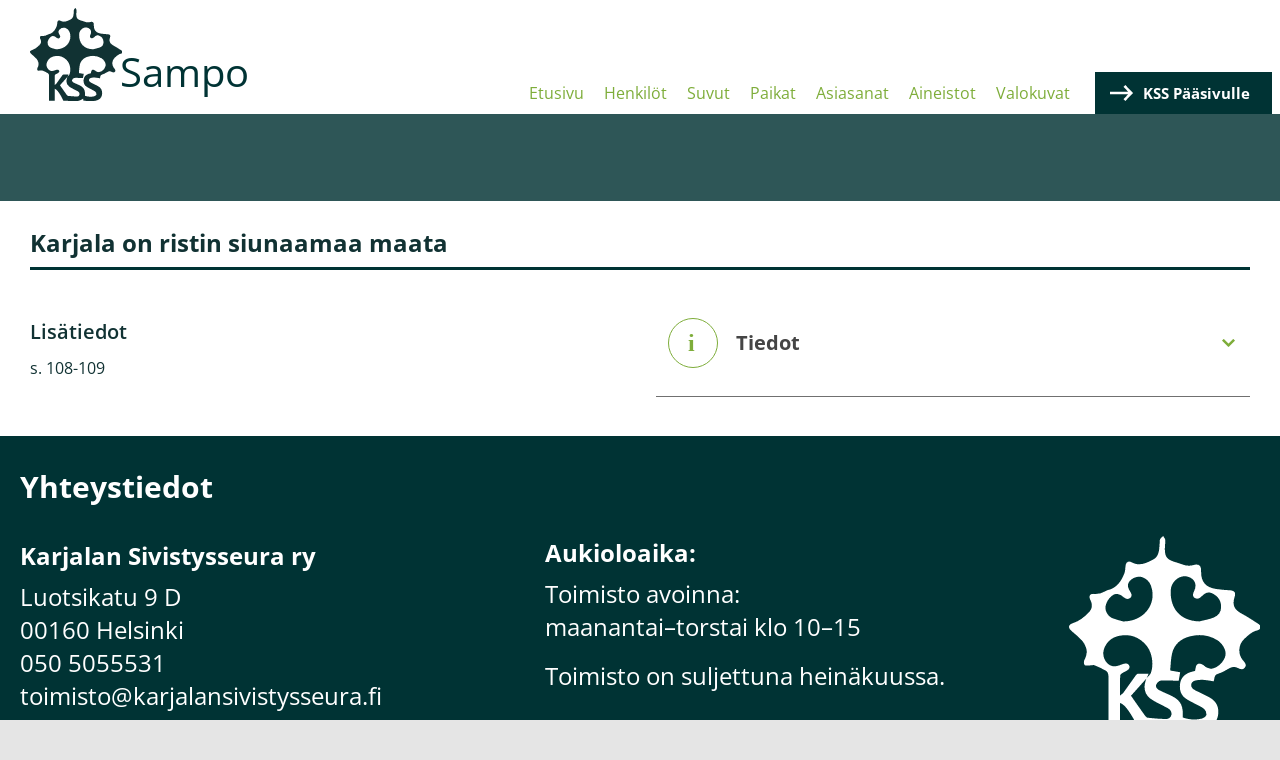

--- FILE ---
content_type: text/css
request_url: https://sampo.karjalansivistysseura.fi/themes/custom/sampo/components/field/field-group/dist/field-group-accordion-item.css?t319py
body_size: 1577
content:
/* Animation definitions */
/* open-sans-regular - latin */
@font-face {
  font-family: "Open Sans";
  font-style: normal;
  font-weight: 400;
  src: url("/themes/custom/sampo/fonts/open-sans-v34-latin-regular.eot"); /* IE9 Compat Modes */
  src: local(""), url("/themes/custom/sampo/fonts/open-sans-v34-latin-regular.eot?#iefix") format("embedded-opentype"), url("/themes/custom/sampo/fonts/open-sans-v34-latin-regular.woff2") format("woff2"), url("/themes/custom/sampo/fonts/open-sans-v34-latin-regular.woff") format("woff"), url("/themes/custom/sampo/fonts/open-sans-v34-latin-regular.ttf") format("truetype"), url("/themes/custom/sampo/fonts/open-sans-v34-latin-regular.svg#OpenSans") format("svg"); /* Legacy iOS */
}
/* open-sans-600 - latin */
@font-face {
  font-family: "Open Sans";
  font-style: normal;
  font-weight: 600;
  src: url("/themes/custom/sampo/fonts/open-sans-v34-latin-600.eot"); /* IE9 Compat Modes */
  src: local(""), url("/themes/custom/sampo/fonts/open-sans-v34-latin-600.eot?#iefix") format("embedded-opentype"), url("/themes/custom/sampo/fonts/open-sans-v34-latin-600.woff2") format("woff2"), url("/themes/custom/sampo/fonts/open-sans-v34-latin-600.woff") format("woff"), url("/themes/custom/sampo/fonts/open-sans-v34-latin-600.ttf") format("truetype"), url("/themes/custom/sampo/fonts/open-sans-v34-latin-600.svg#OpenSans") format("svg"); /* Legacy iOS */
}
/* open-sans-700 - latin */
@font-face {
  font-family: "Open Sans";
  font-style: normal;
  font-weight: 700;
  src: url("/themes/custom/sampo/fonts/open-sans-v34-latin-700.eot"); /* IE9 Compat Modes */
  src: local(""), url("/themes/custom/sampo/fonts/open-sans-v34-latin-700.eot?#iefix") format("embedded-opentype"), url("/themes/custom/sampo/fonts/open-sans-v34-latin-700.woff2") format("woff2"), url("/themes/custom/sampo/fonts/open-sans-v34-latin-700.woff") format("woff"), url("/themes/custom/sampo/fonts/open-sans-v34-latin-700.ttf") format("truetype"), url("/themes/custom/sampo/fonts/open-sans-v34-latin-700.svg#OpenSans") format("svg"); /* Legacy iOS */
}
p {
  font-family: "Open Sans", sans-serif;
}

h1 {
  font-family: "Open Sans", sans-serif;
}
h1.invisible {
  display: none;
}

h2 {
  font-family: "Open Sans", sans-serif;
}

h3 {
  font-family: "Open Sans", sans-serif;
}

h4 {
  font-family: "Open Sans", sans-serif;
}

a {
  font-family: "Open Sans", sans-serif;
  text-decoration: none;
  color: #7EAD3A;
}

/**
 * Node edit tabs
 */
.grow a {
  transition: all 0.05s ease-in-out;
}

.grow a:hover {
  -webkit-transform: scale(1.3);
  -ms-transform: scale(1.3);
  transform: scale(1.3);
}

@media only screen and (min-width: 769px) {
  .block-local-tasks-block {
    -webkit-transform-origin: right;
    -ms-transform-origin: right;
    transform-origin: right;
    transition: opacity, 0.1s;
    position: fixed;
    right: 0;
    top: 150px;
    z-index: 9995;
    opacity: 0.3;
  }
  .block-local-tasks-block .contextual {
    display: none;
  }
  .block-local-tasks-block:hover {
    opacity: 1;
  }
}
.block-local-tasks-block h2 {
  font-size: 12px;
  margin-left: 12px;
  display: inline;
  padding: 5px;
  color: #777;
}

.block-local-tasks-block .tabs ul {
  border-radius: 14px 0 0 14px;
  background-color: rgba(200, 200, 200, 0.4);
  padding: 5px;
  display: block;
  margin-bottom: 20px;
  min-width: 100px;
}

.block-local-tasks-block .tabs a {
  font-family: "Source Sans Pro", "Lucida Grande", Verdana, sans-serif;
  border-radius: 14px;
  display: block;
  font-size: 14px;
  text-align: center;
  color: #fff;
  color: #fff;
  background: #003334;
  padding: 5px 10px;
  margin-bottom: 5px;
  text-decoration: none;
}

.block-local-tasks-block .tabs a:hover {
  background-color: #8b8b8b;
  transition: background-color, 0.1s;
}

.block-local-tasks-block .tabs li {
  list-style: none;
  display: block;
}

.block-local-tasks-block .tabs li.is-active {
  display: none;
}

.block-local-tasks-block .tabs li:last-child a {
  margin-bottom: 0;
}

.block-local-tasks-block .tabs .view a:hover {
  background-color: blue;
}

.block-local-tasks-block .tabs .edit a:hover {
  background-color: green;
}

.block-local-tasks-block .tabs .delete a:hover {
  background-color: red;
}

/* Autocomplete */
.ui-autocomplete.ui-front li.ui-menu-item {
  padding: 6px;
}
.ui-autocomplete.ui-front li.ui-menu-item:hover {
  background: #003334;
}
.ui-autocomplete.ui-front li.ui-menu-item:hover a {
  border: none;
  background: none;
}
.ui-autocomplete.ui-front li.ui-menu-item a:hover {
  background: none;
  border: none;
  text-decoration: none;
}

.node-content__right .field-group-accordion-wrapper {
  margin-top: -30px;
}
.field-group-accordion-wrapper .accordion-heading {
  border: none;
  border-radius: 0;
  background: none;
  color: #003334;
  font-size: 1.25rem;
  font-weight: 700;
  padding: 40px 15px 40px 60px;
  background-position: 12px center;
  background-size: 35px auto;
  background-repeat: no-repeat;
}
@media only screen and (min-width: 1025px) {
  .field-group-accordion-wrapper .accordion-heading {
    padding-left: 80px;
  }
}
.field-group-accordion-wrapper .accordion-heading.ui-accordion-header-collapsed {
  border-bottom: 1px solid #707070;
}
.field-group-accordion-wrapper .accordion-heading a {
  display: block;
  background-image: url("/themes/custom/sampo/components/_global/arrow-green-down.svg");
  background-repeat: no-repeat;
  background-position: right center;
  background-size: 13px auto;
}
.field-group-accordion-wrapper .accordion-heading.ui-state-active {
  border-bottom: none;
}
.field-group-accordion-wrapper .accordion-heading.ui-state-active a {
  color: #003334;
  background-image: url("/themes/custom/sampo/components/_global/arrow-green-up.svg");
}
.field-group-accordion-wrapper .accordion-heading .ui-accordion-header-icon {
  display: none;
}
@media only screen and (min-width: 1025px) {
  .field-group-accordion-wrapper .accordion-heading {
    background-size: 50px auto;
  }
}
.field-group-accordion-wrapper .accordion-heading__info {
  background-image: url("/themes/custom/sampo/components/_global/dist/icon-tabs-info.svg");
}
.field-group-accordion-wrapper .accordion-heading__persons {
  background-image: url("/themes/custom/sampo/components/_global/dist/icon-tabs-persons.svg");
}
.field-group-accordion-wrapper .accordion-heading__families {
  background-image: url("/themes/custom/sampo/components/_global/dist/icon-tabs-families.svg");
}
.field-group-accordion-wrapper .accordion-heading__places {
  background-image: url("/themes/custom/sampo/components/_global/dist/icon-tabs-places.svg");
  background-position: 22px center;
}
.field-group-accordion-wrapper .ui-accordion-content {
  border: none;
  border-bottom: 1px solid #707070;
  padding: 0 10px 20px 10px;
}
@media only screen and (min-width: 769px) {
  .field-group-accordion-wrapper .ui-accordion-content {
    padding-left: 60px;
  }
}
@media only screen and (min-width: 1025px) {
  .field-group-accordion-wrapper .ui-accordion-content {
    padding-left: 80px;
  }
}
@media only screen and (min-width: 481px) {
  .field-group-accordion-wrapper .ui-accordion-content > .field {
    box-sizing: border-box;
    display: -ms-flexbox;
    display: flex;
  }
}
@media only screen and (min-width: 481px) {
  .field-group-accordion-wrapper .ui-accordion-content > .field > .field__label {
    box-sizing: border-box;
    -ms-flex: 0 0 160px;
    flex: 0 0 160px;
  }
}
@media only screen and (min-width: 481px) {
  .field-group-accordion-wrapper .ui-accordion-content > .field > .field__item, .field-group-accordion-wrapper .ui-accordion-content > .field > .field__items {
    box-sizing: border-box;
    -ms-flex: 1 1 auto;
    flex: 1 1 auto;
  }
}
@media only screen and (min-width: 481px) {
  .col-xl-3 .field-group-accordion-wrapper .ui-accordion-content > .field > .field__item, .col-xl-3 .field-group-accordion-wrapper .ui-accordion-content > .field > .field__items {
    text-align: right;
  }
}
.field-group-accordion-wrapper .ui-accordion-content > .field > .field__item a, .field-group-accordion-wrapper .ui-accordion-content > .field > .field__items a {
  color: #7EAD3A;
}
.field-group-accordion-wrapper .ui-accordion-content .field--label-inline {
  margin-bottom: 1rem;
}
@media only screen and (min-width: 481px) {
  .field-group-accordion-wrapper .ui-accordion-content .field--label-inline {
    margin-bottom: 0.5rem;
  }
}
.field-group-accordion-wrapper .ui-accordion-content .field--label-inline .field__label {
  width: auto;
}
@media only screen and (min-width: 481px) {
  .field-group-accordion-wrapper .ui-accordion-content .field--label-inline .field__label {
    width: 160px;
  }
}
.field-group-accordion-wrapper .ui-accordion-content .field--name-field-related-persons table, .field-group-accordion-wrapper .ui-accordion-content .field--name-field-related-families table, .field-group-accordion-wrapper .ui-accordion-content .field--name-field-related-places table {
  width: 100%;
}
.field-group-accordion-wrapper .ui-accordion-content .field--name-field-related-persons table tr, .field-group-accordion-wrapper .ui-accordion-content .field--name-field-related-families table tr, .field-group-accordion-wrapper .ui-accordion-content .field--name-field-related-places table tr {
  background: #E5EFD8;
}
.field-group-accordion-wrapper .ui-accordion-content .field--name-field-related-persons table tr:nth-child(even), .field-group-accordion-wrapper .ui-accordion-content .field--name-field-related-families table tr:nth-child(even), .field-group-accordion-wrapper .ui-accordion-content .field--name-field-related-places table tr:nth-child(even) {
  background: white;
}
.field-group-accordion-wrapper .ui-accordion-content .field--name-field-related-persons table th, .field-group-accordion-wrapper .ui-accordion-content .field--name-field-related-families table th, .field-group-accordion-wrapper .ui-accordion-content .field--name-field-related-places table th {
  background: white;
  text-align: left;
  padding: 10px 10px;
  line-height: 1rem;
}
.field-group-accordion-wrapper .ui-accordion-content .field--name-field-related-persons table td, .field-group-accordion-wrapper .ui-accordion-content .field--name-field-related-families table td, .field-group-accordion-wrapper .ui-accordion-content .field--name-field-related-places table td {
  padding: 10px;
}
.field-group-accordion-wrapper .ui-accordion-content .field--name-field-related-persons table td a, .field-group-accordion-wrapper .ui-accordion-content .field--name-field-related-families table td a, .field-group-accordion-wrapper .ui-accordion-content .field--name-field-related-places table td a {
  color: #7EAD3A;
}
.field-group-accordion-wrapper .ui-accordion-content .field--name-field-related-persons table td a:hover, .field-group-accordion-wrapper .ui-accordion-content .field--name-field-related-families table td a:hover, .field-group-accordion-wrapper .ui-accordion-content .field--name-field-related-places table td a:hover {
  color: #003334;
}
.field-group-accordion-wrapper .ui-accordion-content .field--name-field-related-persons table tfoot tr, .field-group-accordion-wrapper .ui-accordion-content .field--name-field-related-families table tfoot tr, .field-group-accordion-wrapper .ui-accordion-content .field--name-field-related-places table tfoot tr {
  background: none;
}
.field-group-accordion-wrapper .ui-accordion-content .field--name-field-related-persons table tfoot .pag, .field-group-accordion-wrapper .ui-accordion-content .field--name-field-related-families table tfoot .pag, .field-group-accordion-wrapper .ui-accordion-content .field--name-field-related-places table tfoot .pag {
  padding-top: 1rem;
  display: inline-block;
}
.field-group-accordion-wrapper .ui-accordion-content .field--name-field-related-persons table tfoot .pag a, .field-group-accordion-wrapper .ui-accordion-content .field--name-field-related-families table tfoot .pag a, .field-group-accordion-wrapper .ui-accordion-content .field--name-field-related-places table tfoot .pag a {
  color: #003334;
  border: 1px solid #003334;
  padding: 10px 14px;
  display: inline-block;
  font-weight: 600;
}
.field-group-accordion-wrapper .ui-accordion-content .field--name-field-related-persons table tfoot .pag a.active, .field-group-accordion-wrapper .ui-accordion-content .field--name-field-related-families table tfoot .pag a.active, .field-group-accordion-wrapper .ui-accordion-content .field--name-field-related-places table tfoot .pag a.active {
  background: #7EAD3A;
  color: white;
}
.field-group-accordion-wrapper .ui-accordion-content .field--name-field-related-persons table tfoot .pag a:hover, .field-group-accordion-wrapper .ui-accordion-content .field--name-field-related-families table tfoot .pag a:hover, .field-group-accordion-wrapper .ui-accordion-content .field--name-field-related-places table tfoot .pag a:hover {
  background: #003334;
  color: white;
}
.field-group-accordion-wrapper .ui-accordion-content .field--name-field-related-persons table tfoot .pag--first a, .field-group-accordion-wrapper .ui-accordion-content .field--name-field-related-persons table tfoot .pag--previous a, .field-group-accordion-wrapper .ui-accordion-content .field--name-field-related-persons table tfoot .pag--next a, .field-group-accordion-wrapper .ui-accordion-content .field--name-field-related-persons table tfoot .pag--last a, .field-group-accordion-wrapper .ui-accordion-content .field--name-field-related-families table tfoot .pag--first a, .field-group-accordion-wrapper .ui-accordion-content .field--name-field-related-families table tfoot .pag--previous a, .field-group-accordion-wrapper .ui-accordion-content .field--name-field-related-families table tfoot .pag--next a, .field-group-accordion-wrapper .ui-accordion-content .field--name-field-related-families table tfoot .pag--last a, .field-group-accordion-wrapper .ui-accordion-content .field--name-field-related-places table tfoot .pag--first a, .field-group-accordion-wrapper .ui-accordion-content .field--name-field-related-places table tfoot .pag--previous a, .field-group-accordion-wrapper .ui-accordion-content .field--name-field-related-places table tfoot .pag--next a, .field-group-accordion-wrapper .ui-accordion-content .field--name-field-related-places table tfoot .pag--last a {
  border: none;
  color: #7EAD3A;
  font-size: 1.5rem;
}
.field-group-accordion-wrapper .ui-accordion-content .field--name-field-related-persons table tfoot .pag--first a:hover, .field-group-accordion-wrapper .ui-accordion-content .field--name-field-related-persons table tfoot .pag--previous a:hover, .field-group-accordion-wrapper .ui-accordion-content .field--name-field-related-persons table tfoot .pag--next a:hover, .field-group-accordion-wrapper .ui-accordion-content .field--name-field-related-persons table tfoot .pag--last a:hover, .field-group-accordion-wrapper .ui-accordion-content .field--name-field-related-families table tfoot .pag--first a:hover, .field-group-accordion-wrapper .ui-accordion-content .field--name-field-related-families table tfoot .pag--previous a:hover, .field-group-accordion-wrapper .ui-accordion-content .field--name-field-related-families table tfoot .pag--next a:hover, .field-group-accordion-wrapper .ui-accordion-content .field--name-field-related-families table tfoot .pag--last a:hover, .field-group-accordion-wrapper .ui-accordion-content .field--name-field-related-places table tfoot .pag--first a:hover, .field-group-accordion-wrapper .ui-accordion-content .field--name-field-related-places table tfoot .pag--previous a:hover, .field-group-accordion-wrapper .ui-accordion-content .field--name-field-related-places table tfoot .pag--next a:hover, .field-group-accordion-wrapper .ui-accordion-content .field--name-field-related-places table tfoot .pag--last a:hover {
  background: none;
  color: #003334;
}
.field-group-accordion-wrapper .ui-accordion-content .field--name-field-related-persons table tr td:first-child {
  width: 70%;
}
.field-group-accordion-wrapper .ui-accordion-content .field--name-field-related-persons table tr td:nth-child(2) {
  width: 30%;
}

--- FILE ---
content_type: image/svg+xml
request_url: https://sampo.karjalansivistysseura.fi/themes/custom/sampo/kss-logo.svg
body_size: 1997
content:
<svg id="Group_1" data-name="Group 1" xmlns="http://www.w3.org/2000/svg" width="91.564" height="92.681" viewBox="0 0 91.564 92.681">
  <path id="Path_1" data-name="Path 1" d="M181.752,345.444c-2.571-1.687-5.131-3.419-7.835-4.874-4.008-2.155-4.968-4.156-3.636-8.463.548-1.775-.184-2.773-1.992-2.9-2.327-.159-4.67-.291-6.971-.662-5.167-.835-7.271-3.489-7.136-8.741.063-2.428-1.081-3.462-3.444-2.788a8.458,8.458,0,0,1-5.68-.307c-1.22-.483-2.5-.806-3.751-1.22-3.487-1.155-4.364-2.26-4.485-5.97-.047-1.475.289-2.965.208-4.435-.038-.674-.662-1.314-1.02-1.969-.5.519-1.206.958-1.461,1.58a8.177,8.177,0,0,0-.228,2.368c-.217,2.82-.293,5.944-3.113,7.387-3.128,1.6-6.422,3.375-10.216,1.314-1.714-.931-2.811-.058-3.005,1.884a13.216,13.216,0,0,1-.568,3.491c-1.488,3.786-3.65,6.984-7.978,7.989a4.891,4.891,0,0,0-1.24.573,8.689,8.689,0,0,1-5.254,1.222c-2-.188-2.688,1.014-1.8,2.826,1.229,2.515,1.009,4.379-.978,6.342a18.245,18.245,0,0,1-7.208,4.816c-2.417.77-2.618,2.215-.732,3.862a62.267,62.267,0,0,1,4.946,4.509,9.606,9.606,0,0,1,1.96,3.5,7.263,7.263,0,0,1-.779,5.782,2.873,2.873,0,0,0,.036,2.484c.273.412,1.506.235,2.309.237.839,0,1.786-.367,2.5-.094a41.685,41.685,0,0,1,5.236,2.52,2.819,2.819,0,0,1,1.4,2.73c-.043,7.62-.011,15.239,0,22.861v1.839h5.512V383.279c2.294.591,5.371,4.867,8.712,12.021a36.764,36.764,0,0,1,4.532.027c5.25.667,10.442,1.13,15.2-2.3-.107.689-.186,1.179-.275,1.754a26.691,26.691,0,0,0,12.984.242c2.994-.752,5.205-2.457,5.751-5.675.564-3.3-.28-6.214-3.146-8.161a49.636,49.636,0,0,0-5.147-2.719,23.7,23.7,0,0,1-3.48-1.833,2.225,2.225,0,0,1,.768-4.091,13.256,13.256,0,0,1,4.077-.356c1.622.083,3.231.45,4.86.7.546-1.334.06-3.026,2.072-3.616a23.633,23.633,0,0,0,5.066-2.446,4.234,4.234,0,0,1,4.525-.3c1.076.584,2.318,1,3.272-.222.971-1.246.11-2.238-.651-3.193-.107-.134-.237-.248-.349-.38a7.552,7.552,0,0,1,.745-10.218c1.9-1.728,3.661-3.563,6.393-4.122A1.6,1.6,0,0,0,181.752,345.444Zm-42.12-16.271c.19-4.182,4.214-7.443,7.779-6.631,3.61.826,5.028,3.782,3.413,7.06-.524,1.058-.951,2.256.157,3.131s2.316.434,3.254-.461c1.459-1.4,2.916-2.7,5.129-1.683a6.8,6.8,0,0,1,4.364,6.073,5.6,5.6,0,0,1-3.384,5.539,47.687,47.687,0,0,1-7.038,1.922C143.343,343.815,139.272,337.084,139.632,329.173Zm-31.206,7.81c.4-2.7,2.761-5.718,4.954-6.051a5.554,5.554,0,0,1,2.4.577c.358.125.622.5.947.73,1.085.781,2.26,1.7,3.531.58,1.238-1.094.394-2.294-.233-3.39-1.175-2.052-1.17-3.287.027-4.74a5.941,5.941,0,0,1,5.906-1.822,6.742,6.742,0,0,1,4.18,4.044c3.1,8.157-2.654,17.139-13.207,17.229a44.936,44.936,0,0,1-5.082-1.517A5.67,5.67,0,0,1,108.426,336.983Zm8.7,41.18a13.075,13.075,0,0,1-1.745,1.6c0-3.493-.1-6.619.092-9.725.038-.593,1.177-1.28,1.942-1.631,2.034-.935,2.851-1.81,2.428-2.945-.468-1.255-1.775-1.486-3.887-.6-2.428,1.018-4.751,1.379-6.789-.79a6.8,6.8,0,0,1-1.029-7.808c2.083-4.344,6-5.536,10.258-5.543,5.013-.009,10.153,3.956,11.634,8.671a14.873,14.873,0,0,1,.166,9.291c-.018.056-.04.112-.063.166-.009.025-.02.047-.031.072a1.238,1.238,0,0,1-.076.154.106.106,0,0,1-.011.022c-.022.043-.045.083-.072.125-.043.076-.092.15-.143.226-.031.047-.067.094-.1.141a8.624,8.624,0,0,1-.631.732c-.128.137-.262.273-.394.41-.208.213-.412.427-.6.647.094-.2.19-.407.291-.618.04-.092.085-.183.13-.277.177-.378.369-.786.589-1.255-1.875,0-3.569-.054-5.252.045-.365.02-.763.546-1.034.922C120.9,372.846,119.047,375.529,117.129,378.163Zm10.941-6.774c-.025.056-.051.11-.076.163l-.065.072c.011-.034.02-.069.029-.1C127.994,371.476,128.032,371.432,128.07,371.389Zm11.887,17.663A2.508,2.508,0,0,1,137.233,391c-2.893-.06-5.787-.313-8.665-.64-.533-.06-1.079-.77-1.455-1.3-2.186-3.057-4.321-6.147-6.485-9.247l.557-.624q.379-.426.763-.859c1.916-2.151,3.945-4.429,5.979-6.709-.231.83-.515,1.654-.665,2.5a6.846,6.846,0,0,0,2.578,7.027,29.843,29.843,0,0,0,4.126,2.43c1.408.763,2.891,1.39,4.274,2.191A3.009,3.009,0,0,1,139.957,389.052Zm25.889-28.617a8.794,8.794,0,0,1-6.523,6.384,5.291,5.291,0,0,1-2.558-.613,11.749,11.749,0,0,1-1.517-1.108c-1.016-.629-2.231-1.161-3.137-.152-.548.609-.519,1.732-.835,2.952a22.775,22.775,0,0,0-2.446.671c-2.455.92-4.227,2.5-4.67,5.23-.474,2.929.172,5.543,2.645,7.336a46.638,46.638,0,0,0,4.921,2.759,21.25,21.25,0,0,1,3.977,2.321,3.479,3.479,0,0,1,1,2.829c-.161.73-1.345,1.526-2.215,1.752a15.812,15.812,0,0,1-9.09-.528c.318-6.317-1.15-8.638-6.953-11.142-1.417-.611-2.831-1.235-4.209-1.927-1.11-.557-2-1.558-1.526-2.741a3.355,3.355,0,0,1,2.224-1.918c2.757-.177,5.536.043,8.519.116.19-1.081.436-2.482.721-4.118-1.481-.26-2.909-.508-4.8-.841a63.587,63.587,0,0,1,.94-8.3c1.067-4.4,4.263-7,8.522-8.092a16.358,16.358,0,0,1,13.062,1.8C164.5,354.715,166.314,358.1,165.846,360.435Z" transform="translate(-90.96 -303.116)" fill="#113233"/>
  <path id="Path_2" data-name="Path 2" d="M256.4,608.206c-.025.056-.051.11-.076.163l-.036-.031C256.327,608.293,256.365,608.249,256.4,608.206Z" transform="translate(-219.293 -539.933)" fill="#b3d496"/>
  <path id="Path_3" data-name="Path 3" d="M256.226,608.827l-.065.072c.011-.034.02-.069.029-.1Z" transform="translate(-219.192 -540.391)" fill="#b3d496"/>
</svg>
